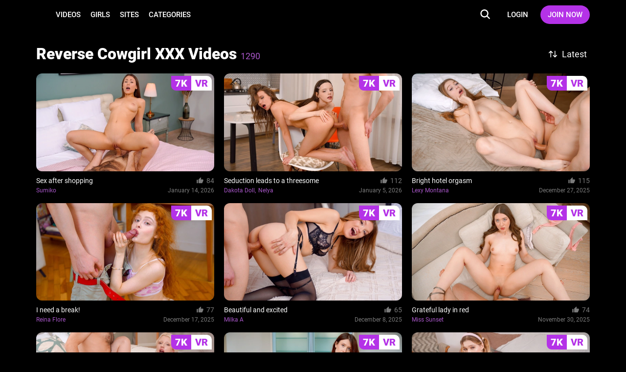

--- FILE ---
content_type: text/html; charset=UTF-8
request_url: https://tmwvrnet.com/categories/reverse-cowgirl_1_d.html
body_size: 11161
content:
<!DOCTYPE html>
<html lang="en">
<head>
    <meta charset="UTF-8" />
    <meta http-equiv="X-UA-Compatible" content="IE=edge" />
    <meta http-equiv="Content-Type" content="text/html; charset=utf-8" />
    <meta name="viewport" content="width=device-width,initial-scale=1.0" />
    <title>Reverse Cowgirl - TmwVRnet</title>
    <meta name="RATING" content="RTA-5042-1996-1400-1577-RTA" />
    <meta name="MobileOptimized" content="width" />
    <meta name="HandheldFriendly" content="true" />
    <meta name="lang" content="en-US" />

            <base href="https://tmwvrnet.com/" />
    
            <meta name="keywords" content="Reverse Cowgirl" />
    
            <meta name="description" content="Reverse Cowgirl" />
    
    <link rel="preconnect" href="https://www.googletagmanager.com">
    <link rel="preconnect" href="https://www.google-analytics.com">

            
    
<meta property="og:site_name" content="TmwVRnet">
<meta property="og:url" content="https://tmwvrnet.com/categories/reverse-cowgirl_1_d.html">
<meta property="al:web:url" content="https://tmwvrnet.com/categories/reverse-cowgirl_1_d.html">


    <meta property="og:title" content="Reverse Cowgirl - TmwVRnet">
    <meta property="og:description" content="Reverse Cowgirl">
    <meta property="og:image" content="https://TmwVRnet.com/assets/_default/images/sites/vr.jpg"><meta property="og:image:type" content="image/jpeg">
    <!--  -->
    <link rel="stylesheet" href="/assets/vr/public/tour1/styles/main-ae8af4f1.css"><link rel="preload" as="style" href="/assets/_default/teenmegaworld_v3/tour1/styles/style_violet-50bd6576.css" onload="this.onload=null;this.rel='stylesheet'"><noscript><link rel="stylesheet" href="/assets/_default/teenmegaworld_v3/tour1/styles/style_violet-50bd6576.css"></noscript>


        <meta name="format-detection" content="telephone=no" />

    <meta name="application-name" content="TmwVRnet" />
    <meta name="apple-mobile-web-app-title" content="TmwVRnet" />
    <meta name="apple-mobile-web-app-capable" content="yes" />
    <meta name="apple-touch-fullscreen" content="YES" />
    <meta name="apple-mobile-web-app-status-bar-style" content="black-translucent" />

    
    <!-- Icons -->
<link rel="apple-touch-icon" sizes="36x36"
    href="/assets/vr/_default/images/favicon/apple-touch-icon.png?v=1.0.2">
<link rel="icon" type="image/png" sizes="32x32"
    href="/assets/vr/_default/images/favicon/favicon.png?v=1.0.2">
<link rel="shortcut icon" href="/assets/vr/_default/images/favicon/favicon.ico?v=1.0.2">
<meta name="theme-color" content="#000000">
<meta name="apple-mobile-web-app-status-bar-style" content="black">
    
    <!-- Responsiv -->
    <!--[if lt IE 9]>
        <script src="https://cdnjs.cloudflare.com/ajax/libs/html5shiv/3.7.3/html5shiv.min.js"></script>
        <script src="https://cdnjs.cloudflare.com/ajax/libs/livingston-css3-mediaqueries-js/1.0.0/css3-mediaqueries.min.js"></script>
        <script src="https://cdnjs.cloudflare.com/ajax/libs/css3pie/2.0beta1/PIE_IE678.js"></script>
    <![endif]-->
    <!--[if IE 9]>
        <script src="https://cdnjs.cloudflare.com/ajax/libs/html5shiv/3.7.3/html5shiv.min.js"></script>
        <script src="https://cdnjs.cloudflare.com/ajax/libs/livingston-css3-mediaqueries-js/1.0.0/css3-mediaqueries.min.js"></script>
        <script src="https://cdnjs.cloudflare.com/ajax/libs/css3pie/2.0beta1/PIE_IE9.js"></script>
    <![endif]-->

        <script async src="https://www.googletagmanager.com/gtag/js?id=G-6C8Q10R4KC"></script>
    <script>
        window.dataLayer = window.dataLayer || [];
        function gtag(){dataLayer.push(arguments);}
        gtag('js', new Date());
        gtag('config', 'G-6C8Q10R4KC');
    </script>

	
    <style>
    :root {
        --logo-width: 300px;
        --logo-height: 36px;
        --logo-aspect-ration: 300 / 50;
    }
</style>
    </style>
</head>
<body class="body">
    		<div class="warning_page d-none" id="warning-page">
    <div class="warning_page__container">
        <div class="warning_page__image_container">
            <img class="warning_page__image" src="/assets/_default//images/logotypes/vr.svg"
				alt="Logotype TmwVRnet.com" height="16">
        </div>
        <p class="warning_page__title">THE WORLD BIGGEST TEEN PORN NETWORK</p>
        <p class="warning_page__about">Over 1500 models starring in 6000+ exclusive HD and 4K adult scenes for you</p>
        <button class="warning_page__agree btn--bg-main btn--rounded" type="button" id="warning-agree">ENTER</button>
        <a class="warning_page__disagree" href="https://www.google.com/">I disagree - Exit</a>

        <p class="warning_page__text">This website contains age-restricted materials. If you are under the age of 18 years, or under the age of majority in the location from where you are accessing this website you do not have authorization or permission to enter this website or access any of its materials. If you are over the age of 18 years or over the age of majority in the location from where you are accessing this website by entering the website you hereby agree to comply with all the <a class="warning_page__link clr-main" href="https://tmwvrnet.com/terms.html" target="_blank">Terms and Conditions</a>. You also acknowledge and agree that you are not offended by nudity and explicit depictions of sexual activity. By clicking on the "Enter" button, and by entering this website you agree with all the above and certify under penalty of perjury that you are an adult.</p>
        <p class="warning_page__text">This site uses browser cookies to give you the best possible experience. By clicking "Enter", you agree to our Privacy and accept all cookies. If you do not agree with our <a class="warning_page__link clr-main" href="https://tmwvrnet.com/privacy.html" target="_blank">Privacy</a> or Cookie Policy, please click "I disagree - Exit".</p>
        <p class="warning_page__text">All models appearing on this website are 18 years or older.</p>
    </div>
</div>	
<header class="header header-always-opacity" id="header" data-vr-pub="1">
	<div class="header-wrapper grid-wrapper d-flex">
		<button class="btn btn-reset header__menu__button" type="button" id="header-menu-button" aria-label="Open menu">
			<svg class="icons-menu-close header__menu__button-icon d-flex">
				<use class="menu-show" xlink:href="#menu-basic"></use>
				<use class="menu-hide" xlink:href="#menu-close"></use>
			</svg>
		</button>

		<div class="header__logo">
			<a class="header__logo__container d-flex" href="/" rel="nofollow" aria-label="Index page">
				<div class="header__logo__image logo-vr" style="background-image:url('/assets/_default//images/logotypes/vr.svg')"></div>
			</a>
		</div>
		<h1 class="visually_hidden">TmwVRnet.com</h1>

		<div class="header__menu d-flex">
			<a class="header__link header__link-text" href="https://tmwvrnet.com/categories/movies.html" rel="nofollow" aria-label="Videos page">VIDEOS</a>
			<a class="header__link header__link-text" href="https://tmwvrnet.com/models/models.html" rel="nofollow" aria-label="Girls page">GIRLS</a>
			<a class="header__link header__link-text" href="https://tmwvrnet.com/sites/" rel="nofollow" aria-label="Sites page">SITES</a>			<a class="header__link header__link-text" href="https://tmwvrnet.com/categories/tags.html" rel="nofollow" aria-label="Categories page">CATEGORIES</a>

            		</div>

		<div class="header__search search d-flex" data-search-app>
			<div class="search__wrapper header__search__wrapper d-flex" data-search-wrapper>
				<input
					class="search__input header__search__input"
					type="text"
					placeholder="Type to search..."
					data-search-input
					id="search-input-header"
				/>
				<button class="search__button_clear btn btn-reset d-flex" type="button" data-search-clear aria-label="Clear search input">
					<svg class="icons-search search__button_clear-icon">
						<use xlink:href="#search-clear"></use>
					</svg>
				</button>
				<button class="header__search__button search__button btn" type="button" data-search-button data-search-button-type-2 aria-label="Search">
					<svg class="icons-search search__button-icon">
						<use class="home" xlink:href="#search"></use>
					</svg>
				</button>
			</div>
			<div class="search__result d-flex animate" data-search-result></div>
		</div>
		<div class="header__link-container d-flex">
                            <a class="header__link header__link-text header__link-login" href="https://members.tmwvrnet.com" rel="nofollow">LOGIN</a>
                <a
                    class="header__link btn btn--bg-main btn--rounded header__link-join"
                    href="https://secure.tmwvrnet.com/track/MC4wLjQ0LjQ0LjAuMC4wLjAuMA/join?"
                    rel="nofollow"
                    >JOIN NOW</a>
            		</div>
	</div>
</header>

<div class="aside-panel-bg" id="aside-panel-bg"></div>
<div class="aside" id="aside-panel">
	<div class="aside__wrapper d-flex">
		<div class="aside__search search" data-search-app>
			<div class="search__wrapper d-flex" data-search-wrapper>
				<input class="search__input" type="text" placeholder="Type to search..." data-search-input id="search-input-aside" />
				<button class="search__button_clear btn btn-reset d-flex" type="button" data-search-clear aria-label="Clear search input">
					<svg class="icons-search search__button_clear-icon">
						<use xlink:href="#search-clear"></use>
					</svg>
				</button>
				<button class="aside__search__button search__button btn btn-reset" type="button" data-search-button aria-label="Search">
					<svg class="icons-search search__button-icon">
						<use class="home" xlink:href="#search"></use>
					</svg>
				</button>
			</div>
			<div class="search__result d-flex animate" data-search-result></div>
		</div>
		<div class="aside__menu">
			<a class="aside__menu__link d-flex" href="/">
				<svg class="aside__menu__link__icon" fill="none" xmlns="http://www.w3.org/2000/svg" viewBox="0 0 24 24">
					<path
						d="M6 19h3v-6h6v6h3v-9l-6-4.5L6 10v9Zm0 2c-.55 0-1.02-.2-1.41-.59-.4-.39-.6-.86-.59-1.41v-9a1.98 1.98 0 0 1 .8-1.6l6-4.5a1.96 1.96 0 0 1 1.82-.3c.2.07.4.17.58.3l6 4.5A1.97 1.97 0 0 1 20 10v9c0 .55-.2 1.02-.59 1.41-.39.4-.86.6-1.41.59h-5v-6h-2v6H6Z"
					/>
				</svg>
				HOME
			</a>
			<a class="aside__menu__link d-flex" href="https://tmwvrnet.com/categories/movies.html">
				<svg class="aside__menu__link__icon" fill="none" xmlns="http://www.w3.org/2000/svg" viewBox="0 0 24 25">
					<path
						d="m9.5 17 7-4.5-7-4.5v9Zm2.5 5.5a10.11 10.11 0 0 1-9.21-6.1A9.76 9.76 0 0 1 2 12.5a10.11 10.11 0 0 1 6.1-9.21A9.76 9.76 0 0 1 12 2.5a10.11 10.11 0 0 1 9.21 6.1c.53 1.22.8 2.52.79 3.9a10.11 10.11 0 0 1-6.1 9.21 9.72 9.72 0 0 1-3.9.79Zm0-2c2.23 0 4.13-.77 5.68-2.32A7.72 7.72 0 0 0 20 12.5c0-2.23-.77-4.13-2.32-5.67A7.72 7.72 0 0 0 12 4.5c-2.23 0-4.13.78-5.67 2.33A7.72 7.72 0 0 0 4 12.5c0 2.23.78 4.13 2.33 5.68A7.72 7.72 0 0 0 12 20.5Z"
					/>
				</svg>
				VIDEOS
			</a>
			<a class="aside__menu__link d-flex" href="https://tmwvrnet.com/models/models.html">
				<svg class="aside__menu__link__icon" fill="none" xmlns="http://www.w3.org/2000/svg" viewBox="0 0 24 25">
					<path
						fill-rule="evenodd"
						clip-rule="evenodd"
						d="M7.3 19c.35-.1.76-.2 1.15-.34a4.9 4.9 0 0 0 2.23-1.48c.64.36 1.31.58 1.95.58.68 0 1.4-.24 2.06-.64.66.81 1.49 1.24 2.27 1.52.4.15.82.26 1.18.36l.23.06c.44.12.77.22 1.05.36.51.26.7.63.78 1.16.05.28.05.59.03.92l-.01.33-.03.67a1 1 0 0 0 2 0l.02-.47.02-.45c.02-.38.02-.83-.05-1.3a3.36 3.36 0 0 0-1.86-2.65 7.68 7.68 0 0 0-1.42-.5l-.28-.08c-.35-.1-.67-.18-.99-.29a2.98 2.98 0 0 1-1.38-.9l.1-.1a7.59 7.59 0 0 0 1.62-2.8 1 1 0 0 0 .12-.24l.11-.33c.2-.57.35-1 .44-1.45.12-.56.14-1.13.14-2.04 0-1.9-.43-3.62-1.48-4.88-1.07-1.29-2.67-1.94-4.67-1.94-.66 0-1.3.08-1.92.25-.72-.28-1.77-.66-2.85-.79-1.25-.14-2.82.03-3.8 1.43a5.19 5.19 0 0 0-1.03 3c0 .38.02.73.05 1.03v.1c.03.32.05.58.03.82-.03.36-.24.81-.64 1.2-.39.4-.87.66-1.32.71a1 1 0 0 0-.67 1.6c1.27 1.65 3.26 1.84 4.67 1.72.73-.06 1.39-.2 1.86-.33.11.2.25.4.46.62a7.7 7.7 0 0 0 1.63 2.51c-.35.4-.8.64-1.31.82-.31.11-.62.2-.97.29l-.28.07c-.44.12-.95.27-1.42.5a3.36 3.36 0 0 0-1.86 2.65 6.98 6.98 0 0 0-.03 1.75l.02.47a1 1 0 1 0 2 0l-.03-.67-.02-.33c-.01-.33 0-.64.03-.92.08-.53.28-.9.79-1.16.27-.14.6-.24 1.04-.36L7.3 19Zm6.15-13.15.46.07a6.04 6.04 0 0 1 2.74 1.48 4.45 4.45 0 0 0-.89-2.1c-.61-.74-1.59-1.22-3.13-1.22-.58 0-1.14.09-1.66.26a4.34 4.34 0 0 0-2.36 1.61c-.49.71-.77 1.67-.77 2.95v.44l.27.02a3.67 3.67 0 0 0 2.7-1c.4-.33.78-.71 1.16-1.1l.1-.11c.33-.34.68-.72 1.03-1l.35-.3ZM14 8.03l-.5.52-.09.09c-.37.39-.82.85-1.32 1.26a5.97 5.97 0 0 1-3.08 1.43 5.25 5.25 0 0 0 1.39 3.08c.84.94 1.75 1.35 2.23 1.35s1.4-.41 2.24-1.35c.81-.9 1.4-2.1 1.4-3.39 0-.98-.02-1.13-.12-1.32.01.02 0 .02 0 0A7.79 7.79 0 0 0 14 8.03ZM6.03 11c-.19-.66-.19-1.33-.19-1.97V8.9c0-1.57.35-2.95 1.13-4.08.32-.46.7-.87 1.13-1.21a5.93 5.93 0 0 0-.47-.08c-.97-.11-1.59.08-1.94.58a3.2 3.2 0 0 0-.66 1.9c0 .27.01.52.04.83v.09a4.02 4.02 0 0 1-1.19 3.61c-.16.18-.36.34-.56.5.5.14 1.07.17 1.67.12.38-.03.73-.09 1.04-.16Z"
					/>
				</svg>
				GIRLS
			</a>
						<a class="aside__menu__link d-flex" href="https://tmwvrnet.com/sites/">
				<svg class="aside__menu__link__icon" fill="none" xmlns="http://www.w3.org/2000/svg" viewBox="0 0 24 25">
					<path
						d="M4 3.5h16a2 2 0 0 1 2 2v14a2 2 0 0 1-2 2H4a2 2 0 0 1-2-2v-14a2 2 0 0 1 2-2Zm5 16h11v-8H9v8Zm-5 0h3v-8H4v8Zm0-10h16v-4H4v4Z"
					/>
				</svg>
				SITES
			</a>
						<a class="aside__menu__link d-flex" href="https://tmwvrnet.com/categories/tags.html">
				<svg class="aside__menu__link__icon" fill="none" xmlns="http://www.w3.org/2000/svg" viewBox="0 0 24 25">
					<path
						fill-rule="evenodd"
						clip-rule="evenodd"
						d="M16.5 16.5h5v4h-5v-4Zm-7 0h5v4h-5v-4Zm-7 0h5v4h-5v-4Zm14-6h5v4h-5v-4Zm-7 0h5v4h-5v-4Zm-7 0h5v4h-5v-4Zm14-6h5v4h-5v-4Zm-7 0h5v4h-5v-4Zm-7 0h5v4h-5v-4Z"
					/>
				</svg>
				CATEGORIES
			</a>
            		</div>

		<div class="aside__buttons">
                            <a class="aside__buttons__element btn btn-ghost btn-center btn--rounded d-flex" href="https://members.tmwvrnet.com">LOGIN</a>
                <a class="aside__buttons__element btn btn--bg-main btn-center btn--rounded d-flex" href="https://secure.tmwvrnet.com/track/MC4wLjQ0LjQ0LjAuMC4wLjAuMA/join?">JOIN NOW</a>
            		</div>
			</div>
</div>
<svg display="none" xmlns="http://www.w3.org/2000/svg">
	<symbol id="search" width="41" height="38" viewBox="0 0 41 38">
		<rect class="icons-search-round icons-transition-fill" x=".06" width="40" height="38" rx="19" />
		<path
			class="icons-search-icon icons-transition-fill"
			d="m29.47 26.75-4.41-4.4a8.2 8.2 0 1 0-14.75-4.9 8.2 8.2 0 0 0 13.1 6.55l4.4 4.4a1.17 1.17 0 0 0 1.66-1.65Zm-16.82-9.31a5.85 5.85 0 1 1 11.7 0 5.85 5.85 0 0 1-11.7 0Z"
		/>
	</symbol>
    <symbol id="search-clear" width="14" height="14" viewBox="0 0 14 14">
        <path d="M10.657 2.34314C10.3918 2.34314 10.1374 2.4485 9.94986 2.63603L7.00012 5.58577L4.05039 2.63604C3.86285 2.4485 3.6085 2.34315 3.34328 2.34315C3.07807 2.34315 2.82371 2.4485 2.63618 2.63604C2.44864 2.82358 2.34328 3.07793 2.34328 3.34315C2.34328 3.60836 2.44864 3.86272 2.63618 4.05025L5.58591 6.99999L2.63615 9.94974C2.44862 10.1373 2.34326 10.3916 2.34326 10.6568C2.34326 10.9221 2.44862 11.1764 2.63615 11.364C2.82369 11.5515 3.07804 11.6568 3.34326 11.6568C3.60848 11.6568 3.86283 11.5515 4.05037 11.364L7.00012 8.4142L9.94989 11.364C10.1374 11.5515 10.3918 11.6569 10.657 11.6569C10.9222 11.6569 11.1766 11.5515 11.3641 11.364C11.5516 11.1764 11.657 10.9221 11.657 10.6569C11.657 10.3916 11.5516 10.1373 11.3641 9.94975L8.41434 6.99999L11.3641 4.05025C11.5516 3.86271 11.657 3.60836 11.657 3.34314C11.657 3.07792 11.5516 2.82357 11.3641 2.63603C11.1765 2.4485 10.9222 2.34314 10.657 2.34314Z"/>
	</symbol>
	<symbol id="thumb-up" width="16" height="16" viewBox="0 0 16 16">
		<path
			d="M14.67 6.73a1.22 1.22 0 0 0-1.21-1.2H9.61l.59-2.74a.9.9 0 0 0-.25-.83l-.64-.63-4 3.95a1.2 1.2 0 0 0-.35.85v6c0 .32.13.63.35.85.23.23.54.35.86.35h5.46c.5 0 .93-.3 1.11-.73l1.83-4.23c.06-.14.09-.28.09-.44v-1.2Zm-13.34 6.6h2.43v-7.2H1.33v7.2Z"
		/>
	</symbol>

	<symbol id="thumb-video" width="16" height="16" viewBox="0 0 16 16">
		<path
			d="M6.33 11 11 8 6.33 5v6ZM8 14.67a6.74 6.74 0 0 1-6.14-4.07A6.5 6.5 0 0 1 1.33 8 6.74 6.74 0 0 1 5.4 1.86 6.5 6.5 0 0 1 8 1.33a6.74 6.74 0 0 1 6.14 4.07c.35.81.53 1.68.53 2.6a6.74 6.74 0 0 1-4.07 6.14c-.81.35-1.68.53-2.6.53Zm0-1.34c1.49 0 2.75-.51 3.78-1.55A5.15 5.15 0 0 0 13.33 8c0-1.49-.51-2.75-1.55-3.78A5.15 5.15 0 0 0 8 2.67c-1.49 0-2.75.51-3.78 1.55A5.15 5.15 0 0 0 2.67 8c0 1.49.51 2.75 1.55 3.78A5.15 5.15 0 0 0 8 13.33Z"
		/>
	</symbol>

	<symbol id="show-more-arrow" width="12" height="13" viewBox="0 0 12 13">
		<path d="m1.67 11.5 5-5-5-5L.33 2.83 4 6.5.33 10.17l1.34 1.33Z" />
		<path d="m6.67 11.5 5-5-5-5-1.34 1.33L9 6.5l-3.67 3.67 1.34 1.33Z" />
	</symbol>

	<symbol id="menu-basic" width="18" height="18" viewBox="0 0 18 18">
		<path
			d="M17 15a1 1 0 0 1 .117 1.993L17 17H1a1 1 0 0 1-.117-1.993L1 15h16Zm0-7a1 1 0 1 1 0 2H1a1 1 0 0 1 0-2h16Zm0-7a1 1 0 1 1 0 2H1a1 1 0 0 1 0-2h16Z"
		/>
	</symbol>

	<symbol id="menu-close" width="18" height="18" viewBox="0 0 18 18">
		<g clip-path="url(#menu-close)">
			<path
				d="M16.66.34a1 1 0 0 0-.71.3L9 7.59 2.05.64A1 1 0 1 0 .64 2.05L7.59 9 .64 15.95a1 1 0 0 0 1.41 1.41L9 10.41l6.95 6.95a1 1 0 0 0 1.41-1.41L10.41 9l6.95-6.95a1 1 0 0 0-.7-1.7Z"
			/>
		</g>
		<defs>
			<clipPath id="menu-close"><path d="M0 0h18v18H0z" /></clipPath>
		</defs>
	</symbol>

	<symbol id="twitter" width="21" height="20" viewBox="0 0 18 16">
		<path fill-rule="evenodd" clip-rule="evenodd" d="M.582.082h5.279l3.605 4.765 4.24-4.765h2.54l-5.571 6.364 6.574 8.69h-5.132l-4.008-5.23-4.619 5.23H.875l5.999-6.843L.582.082Zm4.472 1.417H3.612l9.189 12.048h1.393L5.054 1.5Z"/>
	</symbol>

	<symbol id="instagram" width="21" height="20" viewBox="0 0 21 20">
		<path
			d="M10.5 7.5a2.5 2.5 0 1 0 0 5 2.5 2.5 0 0 0 0-5Zm0-1.67a4.17 4.17 0 1 1 0 8.34 4.17 4.17 0 0 1 0-8.34Zm5.42-.2a1.04 1.04 0 1 1-2.09 0 1.04 1.04 0 0 1 2.09 0Zm-5.42-2.3c-2.06 0-2.4 0-3.36.05-.65.03-1.09.12-1.5.28a2.4 2.4 0 0 0-.9.58 2.4 2.4 0 0 0-.58.9c-.16.41-.25.85-.28 1.5-.04.92-.05 1.24-.05 3.36 0 2.06 0 2.4.05 3.36.03.65.12 1.09.28 1.5.14.36.3.62.58.9.28.28.54.44.9.58.41.16.85.25 1.5.28.92.04 1.24.05 3.36.05 2.06 0 2.4 0 3.36-.05a4.56 4.56 0 0 0 1.5-.28c.34-.12.64-.32.9-.58.28-.28.44-.54.58-.9.16-.41.25-.85.28-1.5.04-.92.05-1.24.05-3.36 0-2.06 0-2.4-.05-3.36a4.56 4.56 0 0 0-.28-1.5 2.43 2.43 0 0 0-.58-.9 2.4 2.4 0 0 0-.9-.58c-.41-.16-.85-.25-1.5-.28a57.6 57.6 0 0 0-3.36-.05Zm0-1.66c2.27 0 2.55 0 3.44.05.88.04 1.49.18 2.02.38.55.22 1.01.5 1.48.96.42.42.75.93.96 1.48.2.53.34 1.14.38 2.02.04.9.05 1.18.05 3.44s0 2.55-.05 3.44c-.04.88-.18 1.49-.38 2.02-.21.55-.54 1.06-.96 1.47a4.1 4.1 0 0 1-1.48.97c-.53.2-1.14.34-2.02.38-.9.04-1.17.05-3.44.05-2.26 0-2.55 0-3.43-.05a6.16 6.16 0 0 1-2.03-.38 4.08 4.08 0 0 1-1.47-.96 4.09 4.09 0 0 1-.96-1.48 6.13 6.13 0 0 1-.4-2.03c-.03-.88-.04-1.17-.04-3.43 0-2.26 0-2.55.05-3.44.04-.88.18-1.49.38-2.02.21-.55.54-1.06.97-1.48.41-.42.92-.75 1.47-.96.53-.2 1.14-.34 2.03-.38.88-.04 1.17-.05 3.43-.05Z"
			fill="currentColor"
		/>
	</symbol>

	<symbol id="thumb-loading" width="36" height="36" viewBox="0 0 36 36">
		<path opacity=".5" d="M18 3a15 15 0 1 0 0 30 15 15 0 0 0 0-30Zm0 27a12 12 0 1 1 0-24 12 12 0 0 1 0 24Z" fill="#000" />
		<path d="M30 18h3A15 15 0 0 0 18 3v3a12 12 0 0 1 12 12Z" fill="var(--clr-main)" />
	</symbol>

	<symbol id="arrow" width="24" height="24" viewBox="0 0 24 24">
		<path d="m13.83 17-5-5 5-5 1.34 1.33L11.5 12l3.67 3.67L13.83 17Z" />
	</symbol>
	<symbol id="arrow-double" width="24" height="24" viewBox="0 0 24 24">
		<path d="m16.33 17-5-5 5-5 1.34 1.33L14 12l3.67 3.67L16.33 17Z" />
		<path d="m11.33 17-5-5 5-5 1.34 1.33L9 12l3.67 3.67L11.33 17Z" />
	</symbol>

	<symbol id="video-actions-like" width="24" height="24" viewBox="0 0 24 24">
		<path d="M5 9v12H1V9h4Zm4 12a2 2 0 0 1-2-2V9c0-.55.22-1.05.59-1.41L14.17 1l1.06 1.06c.27.27.44.64.44 1.05l-.03.32L14.69 8H21a2 2 0 0 1 2 2v2c0 .26-.05.5-.14.73l-3.02 7.05C19.54 20.5 18.83 21 18 21H9Zm0-2h9.03L21 12v-2h-8.79l1.13-5.32L9 9.03V19Z" />
	</symbol>
	<symbol id="video-actions-like-active" width="24" height="24" viewBox="0 0 24 24">
		<path d="M5 9v12H1V9h4Zm4 12a2 2 0 0 1-2-2V9c0-.55.22-1.05.59-1.41L14.17 1l1.06 1.06c.27.27.44.64.44 1.05l-.03.32L14.69 8H21a2 2 0 0 1 2 2v2c0 .26-.05.5-.14.73l-3.02 7.05C19.54 20.5 18.83 21 18 21H9Z" />
	</symbol>

	<symbol id="video-actions-favorite" width="24" height="24" viewBox="0 0 24 24">
		<path d="M16.5 3c-1.74 0-3.41.81-4.5 2.09C10.91 3.81 9.24 3 7.5 3 4.42 3 2 5.42 2 8.5c0 3.78 3.4 6.86 8.55 11.54L12 21.35l1.45-1.32C18.6 15.36 22 12.28 22 8.5 22 5.42 19.58 3 16.5 3Zm-4.4 15.55-.1.1-.1-.1C7.14 14.24 4 11.39 4 8.5 4 6.5 5.5 5 7.5 5c1.54 0 3.04.99 3.57 2.36h1.87C13.46 5.99 14.96 5 16.5 5c2 0 3.5 1.5 3.5 3.5 0 2.89-3.14 5.74-7.9 10.05Z" />
	</symbol>
	<symbol id="video-actions-favorite-active" width="24" height="24" viewBox="0 0 24 24">
		<path d="M16.5 3c-1.74 0-3.41.81-4.5 2.09C10.91 3.81 9.24 3 7.5 3 4.42 3 2 5.42 2 8.5c0 3.78 3.4 6.86 8.55 11.54L12 21.35l1.45-1.32C18.6 15.36 22 12.28 22 8.5 22 5.42 19.58 3 16.5 3Z" />
	</symbol>

	<symbol id="video-actions-share" width="24" height="24" viewBox="0 0 24 24">
		<path fill-rule="evenodd" clip-rule="evenodd" d="M15.428 13.117v2.564l4.04-4.04-4.04-4.039V9.94l-1.83.156c-1.835.157-4.012 1.086-5.854 2.65-1.275 1.08-2.24 2.315-2.878 3.608 1.94-1.402 4.829-2.912 8.449-3.117l2.113-.12Zm-2-8.618a.714.714 0 0 1 1.22-.505l7.143 7.142a.717.717 0 0 1 0 1.011l-7.143 7.143a.714.714 0 0 1-1.22-.506v-3.55c-.697.04-1.365.135-2 .274-4.007.877-6.728 3.464-7.575 4.368a1.072 1.072 0 0 1-1.846-.855c.331-2.88 1.909-5.65 4.443-7.8 2.104-1.786 4.662-2.92 6.978-3.118V4.5Z" />
	</symbol>
	<symbol id="video-actions-share-active" width="24" height="24" viewBox="0 0 24 24">
		<path fill-rule="evenodd" clip-rule="evenodd" d="M13.428 4.499a.714.714 0 0 1 1.22-.505l7.143 7.142a.717.717 0 0 1 0 1.011l-7.143 7.143a.714.714 0 0 1-1.22-.506v-3.55c-.697.04-1.365.135-2 .274-4.007.877-6.728 3.464-7.575 4.368a1.072 1.072 0 0 1-1.846-.855c.331-2.88 1.909-5.65 4.443-7.8 2.104-1.786 4.662-2.92 6.978-3.118V4.5Z"/>
	</symbol>

	<symbol id="video-actions-ambient" width="24" height="24" viewBox="0 0 24 24">
		<path d="m19.119 1.46 1.542 1.274-16.563 20.07-1.543-1.273 16.564-20.07ZM13 1v4h-2V1h2Z" /><path d="M14.787 9H6v6h3.835l-1.65 2H4V7h12.437l-1.65 2ZM12.428 15H18V9h-.62l1.65-2H20v10h-9.223l1.651-2ZM4 5.987 2 2.689l1.724-1.013 2 3.298L4 5.987ZM13 23v-3.974h-2V23h2ZM20 18.013l2 3.298-1.725 1.013-2-3.298L20 18.013Z" />
	</symbol>
	<symbol id="video-actions-ambient-active" width="24" height="24" viewBox="0 0 24 24">
		<path fill-rule="evenodd" clip-rule="evenodd" d="M18 9H6v6h12V9ZM4 7v10h16V7H4ZM13 1v4h-2V1h2ZM22 2.689l-2 3.298-1.725-1.013 2-3.298L22 2.689ZM2 2.689l2 3.298 1.724-1.013-2-3.298L2 2.689ZM13 23v-3.974h-2V23h2ZM22 21.311l-2-3.298-1.725 1.013 2 3.298L22 21.311ZM2 21.311l2-3.298 1.724 1.013-2 3.298L2 21.311Z" />
	</symbol>

	<symbol id="video-download-only" width="49" height="49" viewBox="0 0 49 49">
		<path d="M40.5 20.5h-8v-16h-16v16h-8l16 16 16-16Zm-20 4v-16h8v16h2.34l-6.34 6.34-6.34-6.34h2.34Zm-12 16h32v4h-32v-4Z" fill="#fff"/>
	</symbol>
</svg>

    
    <section class="video-list grid-wrapper z-level" data-tab-scope data-tab-regexp="movies" data-site="vr">
    <header class="list-page-heading list-page-heading-categories d-flex">
        <h1 class="list-page-heading__title">Reverse Cowgirl XXX Videos <span class="list-page-heading__count clr-main">1290</span></h1>

                <div class="list-page-heading-sorting">
            <button class="btn btn-reset btn-sort d-flex" type="button" data-sort-btn>
                <svg class="icon" xmlns="http://www.w3.org/2000/svg" width="17" height="15" fill="currentColor"><path d="M3.649.949a.85.85 0 0 1 1.202 0l3.4 3.4a.85.85 0 0 1-1.202 1.202L5.099 3.6v9.849a.85.85 0 0 1-1.7 0V3.602L1.452 5.55A.85.85 0 0 1 .249 4.349l3.4-3.4Zm8.25 10.45v-9.85a.85.85 0 0 1 1.7.001v9.848l1.95-1.949a.85.85 0 0 1 1.202 1.202l-3.4 3.4a.85.85 0 0 1-1.202 0l-3.4-3.4a.85.85 0 0 1 1.202-1.202l1.949 1.95Z"/></svg>
                <span data-sort-name>Latest</span>
            </button>

            <div class="list-page-heading-sorting-list d-flex">
                <button class="btn btn-reset tab-button sort-button-active" type="button" data-favorite-prefix-sort="?s=" data-favorite-type-sort="d" data-sort-tab>Latest</button>
                <button class="btn btn-reset tab-button" type="button" data-favorite-prefix-sort="?s=" data-favorite-type-sort="p" data-sort-tab>Top Rated</button>
            </div>
        </div>
            </header>

        
        <div class="video-list__content video-list-basic list-content"
            data-tab-list id="video_list">
            <div class="thumb thumb-photo thumb--loading">

            <a class="thumb__image__container d-block" href="https://tmwvrnet.com/trailers/Sex-after-shopping.html" data-thumb-scroller>
            
<picture class="thumb__picture thumb__picture--set-vr d-block rounding"><img
				width="520"
				height="285"
				class="thumb__image"
				loading="lazy"
				alt="Sex after shopping thumb main"
				onload="this.closest('.thumb').classList.remove('thumb--loading')"
				onerror="this.onerror=null;document.dispatchEvent(new CustomEvent('image:photo:error', {detail: {img: this}}))"
				data-fallback="/assets/_default/images/video-th-default.jpg"
			src="content/contentthumbs/01/93/490193-1x.webp"  srcset="content/contentthumbs/01/93/490193-2x.webp 2x" /></picture><div class="thumb__image-loading">
	<svg fill="none" xmlns="http://www.w3.org/2000/svg" viewBox="0 0 36 36">
		<use xlink:href="#thumb-loading"></use>
	</svg>
</div>

                                <div class="quality d-flex">
                <div class="quality__resolution">7K</div>
                <div class="quality__type">VR</div>
            </div>
        
            </a>
    
    <div class="thumb__info">
        <header class="thumb__heading d-flex">
            <h2 class="thumb__title">
                <a class="thumb__title-link"href="https://tmwvrnet.com/trailers/Sex-after-shopping.html" title="Sex after shopping">Sex after shopping</a>
            </h2>
                            <div class="thumb__icon__element thumb__rating d-flex">
                    <svg class="icons-thumb-up thumb__icon__element-icon">
                        <use class="home" xlink:href="#thumb-up"></use>
                    </svg>
                    <span class="thumb__rating-value">84</span>
                </div>
                    </header>
                    <div class="thumb__detail d-flex">
                <ul class="thumb__actor-list actor__list d-flex clr-main">
                        <li class="actor__element">
        <a class="actor__link" href="https://tmwvrnet.com/models/Sumiko.html" title="Sumiko">Sumiko</a>    </li>
                </ul>
                <time class="thumb__detail__datetime clr-grey"
                        datetime="2026-01-14T18:18:18">January 14, 2026</time>
            </div>
            </div>
</div><div class="thumb thumb-photo thumb--loading">

            <a class="thumb__image__container d-block" href="https://tmwvrnet.com/trailers/Seduction-leads-to-a-threesome.html" data-thumb-scroller>
            
<picture class="thumb__picture thumb__picture--set-vr d-block rounding"><img
				width="520"
				height="285"
				class="thumb__image"
				loading="lazy"
				alt="Seduction leads to a threesome thumb main"
				onload="this.closest('.thumb').classList.remove('thumb--loading')"
				onerror="this.onerror=null;document.dispatchEvent(new CustomEvent('image:photo:error', {detail: {img: this}}))"
				data-fallback="/assets/_default/images/video-th-default.jpg"
			src="content/contentthumbs/01/06/490106-1x.webp"  srcset="content/contentthumbs/01/06/490106-2x.webp 2x" /></picture><div class="thumb__image-loading">
	<svg fill="none" xmlns="http://www.w3.org/2000/svg" viewBox="0 0 36 36">
		<use xlink:href="#thumb-loading"></use>
	</svg>
</div>

                                <div class="quality d-flex">
                <div class="quality__resolution">7K</div>
                <div class="quality__type">VR</div>
            </div>
        
            </a>
    
    <div class="thumb__info">
        <header class="thumb__heading d-flex">
            <h2 class="thumb__title">
                <a class="thumb__title-link"href="https://tmwvrnet.com/trailers/Seduction-leads-to-a-threesome.html" title="Seduction leads to a threesome">Seduction leads to a threesome</a>
            </h2>
                            <div class="thumb__icon__element thumb__rating d-flex">
                    <svg class="icons-thumb-up thumb__icon__element-icon">
                        <use class="home" xlink:href="#thumb-up"></use>
                    </svg>
                    <span class="thumb__rating-value">112</span>
                </div>
                    </header>
                    <div class="thumb__detail d-flex">
                <ul class="thumb__actor-list actor__list d-flex clr-main">
                        <li class="actor__element">
        <a class="actor__link" href="https://tmwvrnet.com/models/Dakota-Doll.html" title="Dakota Doll">Dakota Doll</a>,     </li>
    <li class="actor__element">
        <a class="actor__link" href="https://tmwvrnet.com/models/nelya.html" title="Nelya">Nelya</a>    </li>
                </ul>
                <time class="thumb__detail__datetime clr-grey"
                        datetime="2026-01-05T18:18:18">January 5, 2026</time>
            </div>
            </div>
</div><div class="thumb thumb-photo thumb--loading">

            <a class="thumb__image__container d-block" href="https://tmwvrnet.com/trailers/Bright-hotel-orgasm.html" data-thumb-scroller>
            
<picture class="thumb__picture thumb__picture--set-vr d-block rounding"><img
				width="520"
				height="285"
				class="thumb__image"
				loading="lazy"
				alt="Bright hotel orgasm thumb main"
				onload="this.closest('.thumb').classList.remove('thumb--loading')"
				onerror="this.onerror=null;document.dispatchEvent(new CustomEvent('image:photo:error', {detail: {img: this}}))"
				data-fallback="/assets/_default/images/video-th-default.jpg"
			src="content/contentthumbs/99/87/489987-1x.webp"  srcset="content/contentthumbs/99/87/489987-2x.webp 2x" /></picture><div class="thumb__image-loading">
	<svg fill="none" xmlns="http://www.w3.org/2000/svg" viewBox="0 0 36 36">
		<use xlink:href="#thumb-loading"></use>
	</svg>
</div>

                                <div class="quality d-flex">
                <div class="quality__resolution">7K</div>
                <div class="quality__type">VR</div>
            </div>
        
            </a>
    
    <div class="thumb__info">
        <header class="thumb__heading d-flex">
            <h2 class="thumb__title">
                <a class="thumb__title-link"href="https://tmwvrnet.com/trailers/Bright-hotel-orgasm.html" title="Bright hotel orgasm">Bright hotel orgasm</a>
            </h2>
                            <div class="thumb__icon__element thumb__rating d-flex">
                    <svg class="icons-thumb-up thumb__icon__element-icon">
                        <use class="home" xlink:href="#thumb-up"></use>
                    </svg>
                    <span class="thumb__rating-value">115</span>
                </div>
                    </header>
                    <div class="thumb__detail d-flex">
                <ul class="thumb__actor-list actor__list d-flex clr-main">
                        <li class="actor__element">
        <a class="actor__link" href="https://tmwvrnet.com/models/Lexy-Montana.html" title="Lexy Montana">Lexy Montana</a>    </li>
                </ul>
                <time class="thumb__detail__datetime clr-grey"
                        datetime="2025-12-27T18:18:18">December 27, 2025</time>
            </div>
            </div>
</div><div class="thumb thumb-photo thumb--loading">

            <a class="thumb__image__container d-block" href="https://tmwvrnet.com/trailers/I-need-a-break.html" data-thumb-scroller>
            
<picture class="thumb__picture thumb__picture--set-vr d-block rounding"><img
				width="520"
				height="285"
				class="thumb__image"
				loading="lazy"
				alt="I need a break! thumb main"
				onload="this.closest('.thumb').classList.remove('thumb--loading')"
				onerror="this.onerror=null;document.dispatchEvent(new CustomEvent('image:photo:error', {detail: {img: this}}))"
				data-fallback="/assets/_default/images/video-th-default.jpg"
			src="content/contentthumbs/98/79/489879-1x.webp"  srcset="content/contentthumbs/98/79/489879-2x.webp 2x" /></picture><div class="thumb__image-loading">
	<svg fill="none" xmlns="http://www.w3.org/2000/svg" viewBox="0 0 36 36">
		<use xlink:href="#thumb-loading"></use>
	</svg>
</div>

                                <div class="quality d-flex">
                <div class="quality__resolution">7K</div>
                <div class="quality__type">VR</div>
            </div>
        
            </a>
    
    <div class="thumb__info">
        <header class="thumb__heading d-flex">
            <h2 class="thumb__title">
                <a class="thumb__title-link"href="https://tmwvrnet.com/trailers/I-need-a-break.html" title="I need a break!">I need a break!</a>
            </h2>
                            <div class="thumb__icon__element thumb__rating d-flex">
                    <svg class="icons-thumb-up thumb__icon__element-icon">
                        <use class="home" xlink:href="#thumb-up"></use>
                    </svg>
                    <span class="thumb__rating-value">77</span>
                </div>
                    </header>
                    <div class="thumb__detail d-flex">
                <ul class="thumb__actor-list actor__list d-flex clr-main">
                        <li class="actor__element">
        <a class="actor__link" href="https://tmwvrnet.com/models/Reina-Flore.html" title="Reina Flore">Reina Flore</a>    </li>
                </ul>
                <time class="thumb__detail__datetime clr-grey"
                        datetime="2025-12-17T18:18:18">December 17, 2025</time>
            </div>
            </div>
</div><div class="thumb thumb-photo thumb--loading">

            <a class="thumb__image__container d-block" href="https://tmwvrnet.com/trailers/Beautiful-and-excited.html" data-thumb-scroller>
            
<picture class="thumb__picture thumb__picture--set-vr d-block rounding"><img
				width="520"
				height="285"
				class="thumb__image"
				loading="lazy"
				alt="Beautiful and excited thumb main"
				onload="this.closest('.thumb').classList.remove('thumb--loading')"
				onerror="this.onerror=null;document.dispatchEvent(new CustomEvent('image:photo:error', {detail: {img: this}}))"
				data-fallback="/assets/_default/images/video-th-default.jpg"
			src="content/contentthumbs/98/02/489802-1x.webp"  srcset="content/contentthumbs/98/02/489802-2x.webp 2x" /></picture><div class="thumb__image-loading">
	<svg fill="none" xmlns="http://www.w3.org/2000/svg" viewBox="0 0 36 36">
		<use xlink:href="#thumb-loading"></use>
	</svg>
</div>

                                <div class="quality d-flex">
                <div class="quality__resolution">7K</div>
                <div class="quality__type">VR</div>
            </div>
        
            </a>
    
    <div class="thumb__info">
        <header class="thumb__heading d-flex">
            <h2 class="thumb__title">
                <a class="thumb__title-link"href="https://tmwvrnet.com/trailers/Beautiful-and-excited.html" title="Beautiful and excited">Beautiful and excited</a>
            </h2>
                            <div class="thumb__icon__element thumb__rating d-flex">
                    <svg class="icons-thumb-up thumb__icon__element-icon">
                        <use class="home" xlink:href="#thumb-up"></use>
                    </svg>
                    <span class="thumb__rating-value">65</span>
                </div>
                    </header>
                    <div class="thumb__detail d-flex">
                <ul class="thumb__actor-list actor__list d-flex clr-main">
                        <li class="actor__element">
        <a class="actor__link" href="https://tmwvrnet.com/models/milka-a.html" title="Milka A">Milka A</a>    </li>
                </ul>
                <time class="thumb__detail__datetime clr-grey"
                        datetime="2025-12-08T18:18:18">December 8, 2025</time>
            </div>
            </div>
</div><div class="thumb thumb-photo thumb--loading">

            <a class="thumb__image__container d-block" href="https://tmwvrnet.com/trailers/Grateful-lady-in-red.html" data-thumb-scroller>
            
<picture class="thumb__picture thumb__picture--set-vr d-block rounding"><img
				width="520"
				height="285"
				class="thumb__image"
				loading="lazy"
				alt="Grateful lady in red thumb main"
				onload="this.closest('.thumb').classList.remove('thumb--loading')"
				onerror="this.onerror=null;document.dispatchEvent(new CustomEvent('image:photo:error', {detail: {img: this}}))"
				data-fallback="/assets/_default/images/video-th-default.jpg"
			src="content/contentthumbs/97/37/489737-1x.webp"  srcset="content/contentthumbs/97/37/489737-2x.webp 2x" /></picture><div class="thumb__image-loading">
	<svg fill="none" xmlns="http://www.w3.org/2000/svg" viewBox="0 0 36 36">
		<use xlink:href="#thumb-loading"></use>
	</svg>
</div>

                                <div class="quality d-flex">
                <div class="quality__resolution">7K</div>
                <div class="quality__type">VR</div>
            </div>
        
            </a>
    
    <div class="thumb__info">
        <header class="thumb__heading d-flex">
            <h2 class="thumb__title">
                <a class="thumb__title-link"href="https://tmwvrnet.com/trailers/Grateful-lady-in-red.html" title="Grateful lady in red">Grateful lady in red</a>
            </h2>
                            <div class="thumb__icon__element thumb__rating d-flex">
                    <svg class="icons-thumb-up thumb__icon__element-icon">
                        <use class="home" xlink:href="#thumb-up"></use>
                    </svg>
                    <span class="thumb__rating-value">74</span>
                </div>
                    </header>
                    <div class="thumb__detail d-flex">
                <ul class="thumb__actor-list actor__list d-flex clr-main">
                        <li class="actor__element">
        <a class="actor__link" href="https://tmwvrnet.com/models/Miss-Sunset.html" title="Miss Sunset">Miss Sunset</a>    </li>
                </ul>
                <time class="thumb__detail__datetime clr-grey"
                        datetime="2025-11-30T18:18:18">November 30, 2025</time>
            </div>
            </div>
</div><div class="thumb thumb-photo thumb--loading">

            <a class="thumb__image__container d-block" href="https://tmwvrnet.com/trailers/Lets-stay-at-home.html" data-thumb-scroller>
            
<picture class="thumb__picture thumb__picture--set-vr d-block rounding"><img
				width="520"
				height="285"
				class="thumb__image"
				loading="lazy"
				alt="Let’s stay at home! thumb main"
				onload="this.closest('.thumb').classList.remove('thumb--loading')"
				onerror="this.onerror=null;document.dispatchEvent(new CustomEvent('image:photo:error', {detail: {img: this}}))"
				data-fallback="/assets/_default/images/video-th-default.jpg"
			src="content/contentthumbs/96/34/489634-1x.webp"  srcset="content/contentthumbs/96/34/489634-2x.webp 2x" /></picture><div class="thumb__image-loading">
	<svg fill="none" xmlns="http://www.w3.org/2000/svg" viewBox="0 0 36 36">
		<use xlink:href="#thumb-loading"></use>
	</svg>
</div>

                                <div class="quality d-flex">
                <div class="quality__resolution">7K</div>
                <div class="quality__type">VR</div>
            </div>
        
            </a>
    
    <div class="thumb__info">
        <header class="thumb__heading d-flex">
            <h2 class="thumb__title">
                <a class="thumb__title-link"href="https://tmwvrnet.com/trailers/Lets-stay-at-home.html" title="Let’s stay at home!">Let’s stay at home!</a>
            </h2>
                            <div class="thumb__icon__element thumb__rating d-flex">
                    <svg class="icons-thumb-up thumb__icon__element-icon">
                        <use class="home" xlink:href="#thumb-up"></use>
                    </svg>
                    <span class="thumb__rating-value">52</span>
                </div>
                    </header>
                    <div class="thumb__detail d-flex">
                <ul class="thumb__actor-list actor__list d-flex clr-main">
                        <li class="actor__element">
        <a class="actor__link" href="https://tmwvrnet.com/models/Marsa-Dream.html" title="Marsa Dream">Marsa Dream</a>    </li>
                </ul>
                <time class="thumb__detail__datetime clr-grey"
                        datetime="2025-11-21T18:18:18">November 21, 2025</time>
            </div>
            </div>
</div><div class="thumb thumb-photo thumb--loading">

            <a class="thumb__image__container d-block" href="https://tmwvrnet.com/trailers/Spicy-early-breakfast.html" data-thumb-scroller>
            
<picture class="thumb__picture thumb__picture--set-vr d-block rounding"><img
				width="520"
				height="285"
				class="thumb__image"
				loading="lazy"
				alt="Spicy early breakfast thumb main"
				onload="this.closest('.thumb').classList.remove('thumb--loading')"
				onerror="this.onerror=null;document.dispatchEvent(new CustomEvent('image:photo:error', {detail: {img: this}}))"
				data-fallback="/assets/_default/images/video-th-default.jpg"
			src="content/contentthumbs/95/49/489549-1x.webp"  srcset="content/contentthumbs/95/49/489549-2x.webp 2x" /></picture><div class="thumb__image-loading">
	<svg fill="none" xmlns="http://www.w3.org/2000/svg" viewBox="0 0 36 36">
		<use xlink:href="#thumb-loading"></use>
	</svg>
</div>

                                <div class="quality d-flex">
                <div class="quality__resolution">7K</div>
                <div class="quality__type">VR</div>
            </div>
        
            </a>
    
    <div class="thumb__info">
        <header class="thumb__heading d-flex">
            <h2 class="thumb__title">
                <a class="thumb__title-link"href="https://tmwvrnet.com/trailers/Spicy-early-breakfast.html" title="Spicy early breakfast">Spicy early breakfast</a>
            </h2>
                            <div class="thumb__icon__element thumb__rating d-flex">
                    <svg class="icons-thumb-up thumb__icon__element-icon">
                        <use class="home" xlink:href="#thumb-up"></use>
                    </svg>
                    <span class="thumb__rating-value">70</span>
                </div>
                    </header>
                    <div class="thumb__detail d-flex">
                <ul class="thumb__actor-list actor__list d-flex clr-main">
                        <li class="actor__element">
        <a class="actor__link" href="https://tmwvrnet.com/models/Kate-Rose.html" title="Kate Rose">Kate Rose</a>    </li>
                </ul>
                <time class="thumb__detail__datetime clr-grey"
                        datetime="2025-11-12T18:18:18">November 12, 2025</time>
            </div>
            </div>
</div><div class="thumb thumb-photo thumb--loading">

            <a class="thumb__image__container d-block" href="https://tmwvrnet.com/trailers/Satisfying-sex-hunger.html" data-thumb-scroller>
            
<picture class="thumb__picture thumb__picture--set-vr d-block rounding"><img
				width="520"
				height="285"
				class="thumb__image"
				loading="lazy"
				alt="Satisfying sex hunger thumb main"
				onload="this.closest('.thumb').classList.remove('thumb--loading')"
				onerror="this.onerror=null;document.dispatchEvent(new CustomEvent('image:photo:error', {detail: {img: this}}))"
				data-fallback="/assets/_default/images/video-th-default.jpg"
			src="content/contentthumbs/94/62/489462-1x.webp"  srcset="content/contentthumbs/94/62/489462-2x.webp 2x" /></picture><div class="thumb__image-loading">
	<svg fill="none" xmlns="http://www.w3.org/2000/svg" viewBox="0 0 36 36">
		<use xlink:href="#thumb-loading"></use>
	</svg>
</div>

                                <div class="quality d-flex">
                <div class="quality__resolution">7K</div>
                <div class="quality__type">VR</div>
            </div>
        
            </a>
    
    <div class="thumb__info">
        <header class="thumb__heading d-flex">
            <h2 class="thumb__title">
                <a class="thumb__title-link"href="https://tmwvrnet.com/trailers/Satisfying-sex-hunger.html" title="Satisfying sex hunger">Satisfying sex hunger</a>
            </h2>
                            <div class="thumb__icon__element thumb__rating d-flex">
                    <svg class="icons-thumb-up thumb__icon__element-icon">
                        <use class="home" xlink:href="#thumb-up"></use>
                    </svg>
                    <span class="thumb__rating-value">63</span>
                </div>
                    </header>
                    <div class="thumb__detail d-flex">
                <ul class="thumb__actor-list actor__list d-flex clr-main">
                        <li class="actor__element">
        <a class="actor__link" href="https://tmwvrnet.com/models/Mia-Murkovski.html" title="Mia Murkovski">Mia Murkovski</a>    </li>
                </ul>
                <time class="thumb__detail__datetime clr-grey"
                        datetime="2025-11-03T18:18:18">November 3, 2025</time>
            </div>
            </div>
</div><div class="thumb thumb-photo thumb--loading">

            <a class="thumb__image__container d-block" href="https://tmwvrnet.com/trailers/Give-us-a-sex-lesson.html" data-thumb-scroller>
            
<picture class="thumb__picture thumb__picture--set-vr d-block rounding"><img
				width="520"
				height="285"
				class="thumb__image"
				loading="lazy"
				alt="Give us a sex lesson! thumb main"
				onload="this.closest('.thumb').classList.remove('thumb--loading')"
				onerror="this.onerror=null;document.dispatchEvent(new CustomEvent('image:photo:error', {detail: {img: this}}))"
				data-fallback="/assets/_default/images/video-th-default.jpg"
			src="content/contentthumbs/93/61/489361-1x.webp"  srcset="content/contentthumbs/93/61/489361-2x.webp 2x" /></picture><div class="thumb__image-loading">
	<svg fill="none" xmlns="http://www.w3.org/2000/svg" viewBox="0 0 36 36">
		<use xlink:href="#thumb-loading"></use>
	</svg>
</div>

                                <div class="quality d-flex">
                <div class="quality__resolution">7K</div>
                <div class="quality__type">VR</div>
            </div>
        
            </a>
    
    <div class="thumb__info">
        <header class="thumb__heading d-flex">
            <h2 class="thumb__title">
                <a class="thumb__title-link"href="https://tmwvrnet.com/trailers/Give-us-a-sex-lesson.html" title="Give us a sex lesson!">Give us a sex lesson!</a>
            </h2>
                            <div class="thumb__icon__element thumb__rating d-flex">
                    <svg class="icons-thumb-up thumb__icon__element-icon">
                        <use class="home" xlink:href="#thumb-up"></use>
                    </svg>
                    <span class="thumb__rating-value">45</span>
                </div>
                    </header>
                    <div class="thumb__detail d-flex">
                <ul class="thumb__actor-list actor__list d-flex clr-main">
                        <li class="actor__element">
        <a class="actor__link" href="https://tmwvrnet.com/models/sara-bork.html" title="Sara Bork">Sara Bork</a>,     </li>
    <li class="actor__element">
        <a class="actor__link" href="https://tmwvrnet.com/models/Stacy-Fort.html" title="Stacy Fort">Stacy Fort</a>    </li>
                </ul>
                <time class="thumb__detail__datetime clr-grey"
                        datetime="2025-10-24T18:18:18">October 24, 2025</time>
            </div>
            </div>
</div><div class="thumb thumb-photo thumb--loading">

            <a class="thumb__image__container d-block" href="https://tmwvrnet.com/trailers/Intense-sex-after-work.html" data-thumb-scroller>
            
<picture class="thumb__picture thumb__picture--set-vr d-block rounding"><img
				width="520"
				height="285"
				class="thumb__image"
				loading="lazy"
				alt="Intense sex after work thumb main"
				onload="this.closest('.thumb').classList.remove('thumb--loading')"
				onerror="this.onerror=null;document.dispatchEvent(new CustomEvent('image:photo:error', {detail: {img: this}}))"
				data-fallback="/assets/_default/images/video-th-default.jpg"
			src="content/contentthumbs/92/79/489279-1x.webp"  srcset="content/contentthumbs/92/79/489279-2x.webp 2x" /></picture><div class="thumb__image-loading">
	<svg fill="none" xmlns="http://www.w3.org/2000/svg" viewBox="0 0 36 36">
		<use xlink:href="#thumb-loading"></use>
	</svg>
</div>

                                <div class="quality d-flex">
                <div class="quality__resolution">7K</div>
                <div class="quality__type">VR</div>
            </div>
        
            </a>
    
    <div class="thumb__info">
        <header class="thumb__heading d-flex">
            <h2 class="thumb__title">
                <a class="thumb__title-link"href="https://tmwvrnet.com/trailers/Intense-sex-after-work.html" title="Intense sex after work">Intense sex after work</a>
            </h2>
                            <div class="thumb__icon__element thumb__rating d-flex">
                    <svg class="icons-thumb-up thumb__icon__element-icon">
                        <use class="home" xlink:href="#thumb-up"></use>
                    </svg>
                    <span class="thumb__rating-value">103</span>
                </div>
                    </header>
                    <div class="thumb__detail d-flex">
                <ul class="thumb__actor-list actor__list d-flex clr-main">
                        <li class="actor__element">
        <a class="actor__link" href="https://tmwvrnet.com/models/hazel-grace.html" title="Hazel Grace">Hazel Grace</a>    </li>
                </ul>
                <time class="thumb__detail__datetime clr-grey"
                        datetime="2025-10-15T18:18:18">October 15, 2025</time>
            </div>
            </div>
</div><div class="thumb thumb-photo thumb--loading">

            <a class="thumb__image__container d-block" href="https://tmwvrnet.com/trailers/Check-my-lingerie-and-pussy.html" data-thumb-scroller>
            
<picture class="thumb__picture thumb__picture--set-vr d-block rounding"><img
				width="520"
				height="285"
				class="thumb__image"
				loading="lazy"
				alt="Check my lingerie and pussy! thumb main"
				onload="this.closest('.thumb').classList.remove('thumb--loading')"
				onerror="this.onerror=null;document.dispatchEvent(new CustomEvent('image:photo:error', {detail: {img: this}}))"
				data-fallback="/assets/_default/images/video-th-default.jpg"
			src="content/contentthumbs/91/96/489196-1x.webp"  srcset="content/contentthumbs/91/96/489196-2x.webp 2x" /></picture><div class="thumb__image-loading">
	<svg fill="none" xmlns="http://www.w3.org/2000/svg" viewBox="0 0 36 36">
		<use xlink:href="#thumb-loading"></use>
	</svg>
</div>

                                <div class="quality d-flex">
                <div class="quality__resolution">7K</div>
                <div class="quality__type">VR</div>
            </div>
        
            </a>
    
    <div class="thumb__info">
        <header class="thumb__heading d-flex">
            <h2 class="thumb__title">
                <a class="thumb__title-link"href="https://tmwvrnet.com/trailers/Check-my-lingerie-and-pussy.html" title="Check my lingerie and pussy!">Check my lingerie and pussy!</a>
            </h2>
                            <div class="thumb__icon__element thumb__rating d-flex">
                    <svg class="icons-thumb-up thumb__icon__element-icon">
                        <use class="home" xlink:href="#thumb-up"></use>
                    </svg>
                    <span class="thumb__rating-value">76</span>
                </div>
                    </header>
                    <div class="thumb__detail d-flex">
                <ul class="thumb__actor-list actor__list d-flex clr-main">
                        <li class="actor__element">
        <a class="actor__link" href="https://tmwvrnet.com/models/Virgin-Butterfly.html" title="Virgin Butterfly">Virgin Butterfly</a>    </li>
                </ul>
                <time class="thumb__detail__datetime clr-grey"
                        datetime="2025-10-06T18:18:18">October 6, 2025</time>
            </div>
            </div>
</div>
                    </div>

        
<div class="pagination d-flex" id="pagination">
        <!-- <div class="pagination d-flex" id="pagination">
        <span class="pagination-element d-flex">
            <svg class="pagination-element__icon">
                <use href="#arrow-double" xlink:href="#arrow-double"></use>
            </svg>
        </span>
        <span class="pagination-element d-flex">
            <svg class="pagination-element__icon">
                <use href="#arrow" xlink:href="#arrow"></use>
            </svg>
        </span>
        <a class="pagination-element pagination-element__link d-flex" href="#">1</a>
        <a class="pagination-element pagination-element__link d-flex" href="#">2</a>
        <a class="pagination-element pagination-element__link d-flex" href="#">3</a>
        <a class="pagination-element pagination-element--active pagination-element__link d-flex" href="#">4</a>
        <a class="pagination-element pagination-element__link d-flex" href="#">248</a>
        <a class="pagination-element pagination-element__link pagination-element--last d-flex" href="#">
            <svg class="pagination-element__icon">
                <use href="#arrow" xlink:href="#arrow"></use>
            </svg>
            <span class="visually_hidden">Next page link</span>
        </a>
        <a class="pagination-element pagination-element__link pagination-element--last d-flex" href="#">
            <svg class="pagination-element__icon">
                <use href="#arrow-double" xlink:href="#arrow-double"></use>
            </svg>
            <span class="visually_hidden">Last page link</span>
        </a>
    </div> -->




    <!--
        <li class="<?/*= $class */?>" data-t="2"><a href="<?/*= fixLinkPagination(fixLinkInSearch( call_user_func($funcname, $args), $search_sites[0] ); */?>"><?/*= $args[$pagename] */?></a>
        </li>--><!--
        <li class="<?/*= $class */?>" data-t="3"><a href="<?/*= fixLinkPagination(fixLinkInSearch( call_user_func($funcname, $args), $search_sites[0] ); */?>"><?/*= $args[$pagename] */?></a>
        </li>-->            <a class="pagination-element pagination-element__link d-flex pagination-element--active" href="https://tmwvrnet.com/categories/reverse-cowgirl_1_d.html">1</a>
                    <a class="pagination-element pagination-element__link d-flex hide_mobile" href="https://tmwvrnet.com/categories/reverse-cowgirl_2_d.html">2</a>
                    <a class="pagination-element pagination-element__link d-flex hide_mobile" href="https://tmwvrnet.com/categories/reverse-cowgirl_3_d.html">3</a>
                    <a class="pagination-element pagination-element__link d-flex hide_mobile" href="https://tmwvrnet.com/categories/reverse-cowgirl_4_d.html">4</a>
                    <a class="pagination-element pagination-element__link d-flex hide_mobile" href="https://tmwvrnet.com/categories/reverse-cowgirl_5_d.html">5</a>
                    <div class="pagination-element pagination-element--dot d-flex">...</div>
                    <a class="pagination-element pagination-element__link pagination-element-arrow pagination-element--last d-flex" href="https://tmwvrnet.com/categories/reverse-cowgirl_2_d.html">
                <svg class="pagination-element__icon">
                    <use xlink:href="#arrow"></use>
                </svg>
                <span class="visually_hidden">Next page link</span>
            </a>
                <a class="pagination-element pagination-element__link pagination-element-arrow pagination-element--last d-flex" href="https://tmwvrnet.com/categories/reverse-cowgirl_26_d.html">
            <svg class="pagination-element__icon">
                <use xlink:href="#arrow-double"></use>
            </svg>
            <span class="visually_hidden">Last page link</span>
        </a>
    </div>
    </section>

    <section class="join-block grid-wrapper">
	<a class="join-block-link d-flex" href="https://secure.tmwvrnet.com/track/MC4wLjQ0LjQ0LjAuMC4wLjAuMA/join?" target="_blank" aria-label="Join to TmwVRnet">
		<img class="join-image rounding" src="/assets/_default/images/flash.png" width="32" height="43" />
		SAVE UP TO 67% OFF
		<svg class="join-icon" xmlns="http://www.w3.org/2000/svg" viewBox="0 0 25 25" width="25" height="25" fill="none"><path fill="#fff" d="m3.83 22.02 10-10-10-10-2.66 2.66 7.34 7.34-7.34 7.33 2.66 2.67Z"/><path fill="#fff" d="m13.83 22.02 10-10-10-10-2.66 2.66 7.34 7.34-7.34 7.33 2.66 2.67Z"/></svg>
	</a>
</section>


<footer class="footer" data-nosnippet>
    <img class="footer__logotype__image" src="/assets/_default//images/logotypes/vr.svg" alt="Logotype" loading="lazy" height="33" />

    <nav class="footer__nav scroll-list__wrapper">
        <ul class="footer__nav__list d-flex scroll-list__content" id="footer__menu">
            <li class="footer__nav__element"><a class="footer__nav__link footer__link clr-main" href="https://secure.tmwvrnet.com/track/MC4wLjQ0LjQ0LjAuMC4wLjAuMA/join?"
        rel="nofollow">JOIN NOW</a></li>
<li class="footer__nav__element"><a class="footer__nav__link footer__link" href="https://nats.royal-cash.com"
        rel="nofollow">AFFILIATES</a></li>
<li class="footer__nav__element"><a class="footer__nav__link footer__link" href="https://support.royal-cs.com" rel="nofollow">SUPPORT</a></li>
<li class="footer__nav__element">
    <a class="footer__nav__link footer__link" href="https://tmwvrnet.com/terms" rel="nofollow">TERMS & CONDITIONS</a>
</li>
<li class="footer__nav__element">
    <a class="footer__nav__link footer__link" href="https://tmwvrnet.com/privacy" rel="nofollow">PRIVACY POLICY</a>
</li>
<li class="footer__nav__element">
	<a class="footer__nav__link footer__link" href="https://tmwvrnet.com/content-removal" rel="nofollow">CONTENT REMOVAL</a>
</li><li class="footer__nav__element"><a class="footer__nav__link footer__link" href="https://members.tmwvrnet.com"
        rel="nofollow">MEMBER LOGIN</a></li>
                                            <li class="footer__nav__element">
                    <a class="footer__nav__link footer__link d-flex"
                        href="https://twitter.com/TmwVRnet"
                        rel="nofollow"
                        target="_blank">
                        <svg class="footer__nav__icon icons-twitter d-flex">
                            <use xlink:href="#twitter"></use>
                        </svg>
                        TWITTER
                    </a>
                </li>
                    </ul>
    </nav>

    <p class="footer__text">
        All models appearing on this website are 18 years or older.<br />
        Please visit <a class="footer__link" target="_blank" href="https://cs.segpay.com/" rel="nofollow">SegPay</a>,
        <a class="footer__link" target="_blank" href="https://vend-o.com" rel="nofollow">VENDO</a> or
        <a class="footer__link" target="_blank" href="https://cbsupprt.eu" rel="nofollow">Centrobill</a>, our authorized payment processors.
    </p>
    <p class="footer__text">
        <a class="footer__link" href="https://tmwvrnet.com/c_record" target="_blank">18 USC 2257 Record-Keeping Requirements Compliance Statements</a>
    </p>

    <div class="footer__tnc">
        <img src="/assets/_default/images/tnc.png?v=1.0.1" width="300" height="33" alt="tnc information" loading="lazy" />
    </div>

    <p class="footer__text">
        © 2005 - 2026 TmwVRnet.com<br />
        All rights reserved.
    </p>

    <img src="/assets/_default/images/RTA.gif" width="72" height="32" loading="lazy" alt="RTA" />
</footer>

<script>
document.addEventListener("image:photo:error", (e) => {
    const img = e.detail.img;
    const sources = img.parentElement.querySelectorAll("source");
    [...sources].forEach((el) => {
        el.remove();
    });
    img.src = img.dataset.fallback;
});
</script>


<script src="/assets/_default/tmwvrnet_v3/tour1/scripts/swiper-bundle.min.js"></script><script src="/assets/_default/tmwvrnet_v3/tour1/scripts/main_vr-af1cefb1.js"></script>
<script>
    window.site = {};
    window.site.tourType = 'public';
</script>

<script defer src="https://static.cloudflareinsights.com/beacon.min.js/vcd15cbe7772f49c399c6a5babf22c1241717689176015" integrity="sha512-ZpsOmlRQV6y907TI0dKBHq9Md29nnaEIPlkf84rnaERnq6zvWvPUqr2ft8M1aS28oN72PdrCzSjY4U6VaAw1EQ==" data-cf-beacon='{"version":"2024.11.0","token":"9fa42f3fb58b45d8afdebcf2c9d97785","r":1,"server_timing":{"name":{"cfCacheStatus":true,"cfEdge":true,"cfExtPri":true,"cfL4":true,"cfOrigin":true,"cfSpeedBrain":true},"location_startswith":null}}' crossorigin="anonymous"></script>


--- FILE ---
content_type: text/css
request_url: https://tmwvrnet.com/assets/_default/teenmegaworld_v3/tour1/styles/style_violet-50bd6576.css
body_size: -20
content:
:root{--clr-main:#A957C9;--bg-main:#B432E7;--clr-bg-main:white;--clr-main-hover:#A11AD6;--bg-main-hover:var(--clr-main-hover);--clr-second:#FF4F4F;--bg-second:var(--clr-second);--bg-second-hover:#E62C2C;--clr-join:var(--clr-second);--clr-join-hover:#E62C2C;--clr-grey:#828282;--clr-gradient:linear-gradient(90deg, #190322 0%, #490464 25%, #190322 50%, #490464 75%, #190322 100%);--clr-gradient-glow:linear-gradient(270deg, #9D11D5 0%, #CE50FF 100%) padding-box,
      linear-gradient(90deg, rgba(255, 255, 255, 0.8) 4%, #CE50FF 20%, #9D11D5 81%, rgba(255, 255, 255, 0.8) 97%) border-box;--clr-gradient-glow-shadow:#B432E7E5;--clr-error:#FFB2B2;--clr-error-2:#E62C2C;--clr-text:#8D8D8D;--input-border-color--hover:var(--clr-main);--input-border-color--valid:var(--clr-main);--input-bg-color:white;--input-bg-color--hover:white}